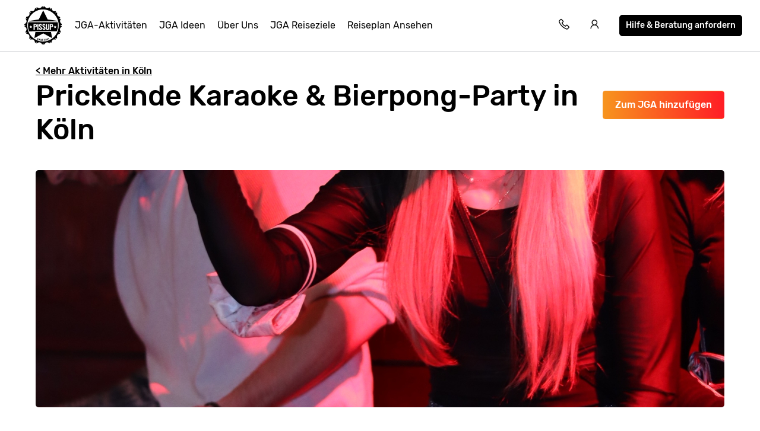

--- FILE ---
content_type: text/html; charset=UTF-8
request_url: https://www.pissup.de/junggesellenabschied-koeln/aktivitaten/prickelnde-karaoke-und-bierpong-party-koeln/
body_size: 14281
content:
<!doctype html>
<html lang="de">
    <head>
        <meta charset="utf-8">
        <meta http-equiv="X-UA-Compatible" content="IE=edge">
        <meta name="viewport" content="width=device-width, initial-scale=1, shrink-to-fit=no">
        <meta name="csrf-token" content="QgLswMwQRWPQgJCGlE9i2it1kYM0fT4Nf51iBoEp">
        
<title>Prickelnde Karaoke & Bierpong-Party Köln | Jetzt buchen!</title>
<meta name="description" content="Feiert an eurem JGA in Köln eure eigene Karaoke & Bierpong-Party. Wir reservieren euch einen privaten Raum, wo 4 Flaschen Prosecco für euch kalt stehen.">
<link rel="canonical" href="https://www.pissup.de/junggesellenabschied-koeln/aktivitaten/prickelnde-karaoke-und-bierpong-party-koeln/">
<meta property="og:url" content="https://www.pissup.de/junggesellenabschied-koeln/aktivitaten/prickelnde-karaoke-und-bierpong-party-koeln/">
        <link rel='alternate' href="https://www.pissup.com/cologne-stag-do/activities/sparkling-karaoke-beer-pong/" hreflang="x-default" >
        <link rel='alternate' href="https://www.pissup.com/cologne-stag-do/activities/sparkling-karaoke-beer-pong/" hreflang="en-GB" >
        <link rel='alternate' href="https://www.evg.fr/cologne/activites/karaoke-et-beerpong/" hreflang="fr-FR" >
        <link rel='alternate' href="https://www.pissup.de/junggesellenabschied-koeln/aktivitaten/prickelnde-karaoke-und-bierpong-party-koeln/" hreflang="de-DE" >
<meta property="og:site_name" content="Pissup JGA">
<meta property="og:title" content="Prickelnde Karaoke & Bierpong-Party Köln | Jetzt buchen!">
<meta property="og:description" content="Feiert an eurem JGA in Köln eure eigene Karaoke & Bierpong-Party. Wir reservieren euch einen privaten Raum, wo 4 Flaschen Prosecco für euch kalt stehen.">
<meta property="og:type" content="website">
<meta property="og:locale" content="de-DE">
<meta name="twitter:card" content="summary">

        <meta name="author" content="Custom Tours GmbH">
        

<script>(function(w,d,s,l,i){w[l]=w[l]||[];w[l].push({'gtm.start':new Date().getTime(),event:'gtm.js'});var f=d.getElementsByTagName(s)[0],j=d.createElement(s);j.async=true;j.src="https://sst.pissup.de/1kfsqcmwcx.js?"+i;f.parentNode.insertBefore(j,f);})(window,document,'script','dataLayer','bb42=aWQ9R1RNLVBXNTNSNlo%3D&page=1');</script>


        <meta name="msapplication-TileColor" content="#f7941e">
        <meta name="theme-color" content="#ffffff">
        <link rel="icon" type="image/png" href="/favicon-96x96.png" sizes="96x96" />
        <link rel="icon" type="image/svg+xml" href="/favicon.svg" />
        <link rel="shortcut icon" href="/favicon.ico" />
        <link rel="apple-touch-icon" sizes="180x180" href="/apple-touch-icon.png" />
        <meta name="apple-mobile-web-app-title" content="Pissup" />
        <link rel="manifest" href="/site.webmanifest" />
        
        <script type="text/javascript" src="//cdn-4.convertexperiments.com/v1/js/10007679-10007857.js?environment=production"></script>
        
        
        
        <link rel="preload" as="style" href="https://www.pissup.de/assets/assets/pissup-80c970f5.css" /><link rel="preload" as="style" href="https://www.pissup.de/assets/assets/app-be2c5ff1.css" /><link rel="stylesheet" href="https://www.pissup.de/assets/assets/pissup-80c970f5.css" data-navigate-track="reload" /><link rel="stylesheet" href="https://www.pissup.de/assets/assets/app-be2c5ff1.css" data-navigate-track="reload" />
        
<link rel="stylesheet" href="https://unpkg.com/swiper@8/swiper-bundle.min.css" />

    <!-- Livewire Styles --><style >[wire\:loading][wire\:loading], [wire\:loading\.delay][wire\:loading\.delay], [wire\:loading\.inline-block][wire\:loading\.inline-block], [wire\:loading\.inline][wire\:loading\.inline], [wire\:loading\.block][wire\:loading\.block], [wire\:loading\.flex][wire\:loading\.flex], [wire\:loading\.table][wire\:loading\.table], [wire\:loading\.grid][wire\:loading\.grid], [wire\:loading\.inline-flex][wire\:loading\.inline-flex] {display: none;}[wire\:loading\.delay\.none][wire\:loading\.delay\.none], [wire\:loading\.delay\.shortest][wire\:loading\.delay\.shortest], [wire\:loading\.delay\.shorter][wire\:loading\.delay\.shorter], [wire\:loading\.delay\.short][wire\:loading\.delay\.short], [wire\:loading\.delay\.default][wire\:loading\.delay\.default], [wire\:loading\.delay\.long][wire\:loading\.delay\.long], [wire\:loading\.delay\.longer][wire\:loading\.delay\.longer], [wire\:loading\.delay\.longest][wire\:loading\.delay\.longest] {display: none;}[wire\:offline][wire\:offline] {display: none;}[wire\:dirty]:not(textarea):not(input):not(select) {display: none;}:root {--livewire-progress-bar-color: #2299dd;}[x-cloak] {display: none !important;}[wire\:cloak] {display: none !important;}</style>
</head>
    <body class=" offset-page-desktop ">
        

        
<noscript><iframe src="https://sst.pissup.de/ns.html?id=GTM-PW53R6Z" height="0" width="0" style="display:none;visibility:hidden"></iframe></noscript>


        <div id="app">
            <header class="header-main hh ">
    <div class="toggle-menu link la la-bars hide-tablet hide-desktop"></div>
    
    <div class="logo-main link">
    <a title="Pissup JGA Reisen" href="/">
        <svg version="1.1" class="site-logo" xmlns="http://www.w3.org/2000/svg" xmlns:xlink="http://www.w3.org/1999/xlink" x="0px" y="0px"
             viewBox="0 0 131.9 133.6" style="enable-background:new 0 0 131.9 133.6;" xml:space="preserve">
                <g transform="translate(0)">
                    <path d="M124.1,66.5l6-1.8c0-1.1-0.1-2.2-0.2-3.2c-6.5-4.8-7.6-9.8-3.4-16.6c-0.1-0.2-0.2-0.5-0.3-0.6l-6,0.6l4.8-3.9
                        c-0.5-1.3-1.2-2.6-1.8-3.9c-7.5-1.7-10.2-5.7-8.9-13.3c-0.4-0.5-0.8-0.9-1.3-1.4l-5.2,2.8l2.9-5.2c-0.7-0.7-1.5-1.5-2.3-2.2
                        c-7.5,1.4-11.5-1.5-13.1-9.1c-0.7-0.4-1.4-0.7-2.1-1l-3.8,4.5L90,6.2c-0.8-0.4-1.7-0.6-2.5-1c-6.7,4.2-11.6,3.1-16.3-3.5
                        c-1.2-0.1-2.4-0.2-3.4-0.2l-1.5,5.2l-1.7-5.3c-0.6,0-1.3,0-1.9,0.1c-4.9,6.9-9.9,7.9-17,3.3c-0.8,0.3-1.6,0.6-2.4,0.9l0.5,5.7
                        l-3.5-4.5c-0.5,0.3-1.1,0.5-1.6,0.7c-1.5,8.6-6,11.6-14.4,9.6c-0.6,0.6-1.3,1.2-1.9,1.7l2.6,5L20,21.3l-0.9,0.9
                        c2,9.1-1.1,13.5-10.3,15C8.5,38.2,8,39.1,7.7,40l4.3,3.6L6.4,43c-0.1,0.2-0.1,0.3-0.2,0.5c5.6,8.1,4.3,13.7-4.1,19.1
                        c0,0.8-0.1,1.7-0.1,2.6l5.4,1.6l-5.4,1.7v0.7c8.7,5.5,9.7,11.3,3.8,19.7l0.8,2.2l5.7-0.7l-4.4,3.9c0,0.1,0.1,0.2,0.1,0.3
                        c10.2,1.4,13.3,6.2,10.7,16.3c0.5,0.5,0.9,1,1.4,1.5l5-2.9l-2.7,5.3c0.1,0.1,0.2,0.1,0.2,0.2c9.9-2.7,14.6,0.6,16,10.9
                        c0.5,0.2,1,0.5,1.4,0.6l3.7-4.8l-0.5,6.2L44,128c8.2-6.2,13.9-5,19.3,3.9H64l1.7-6l1.8,6c0.7,0,1.5-0.1,2.3-0.1
                        c5.3-8.5,10.9-9.8,18.8-4.1c0.3-0.1,0.5-0.2,0.7-0.3l-0.7-6.2l4,4.9c0.6-0.3,1.4-0.6,2-0.9c1.4-9.4,5.9-12.5,14.7-10.5l0.5-0.5
                        l-3-5.6l5.5,2.9c0.6-0.6,1.3-1.4,1.9-2c-1.9-8.7,1-13.1,9.5-14.7c0.1-0.2,0.2-0.4,0.3-0.6l-4.8-4l6.2,0.7c0.4-1,0.8-2.1,1.2-3.2
                        c-4.5-7.1-3.5-12.3,3.2-17.3c0-0.6,0.1-1.2,0.1-1.7L124.1,66.5z M65.8,121.4c-29.7,0-53.7-24.4-53.7-54.7s24-54.7,53.7-54.7
                        s53.7,24.4,53.7,54.7S95.4,121.4,65.8,121.4z"></path>
                    <path d="M114,52.8l1.4-1.5l-33.7-5.1L66.5,15.2L51.4,46.3l-33.7,5.1l1.4,1.5L114,52.8z"></path>
                    <path d="M39.9,89.1l-3.5,20.8l30.2-16.2l30.2,16.2L93.2,89L39.9,89.1z"></path>
                    <g transform="translate(9.572 37.34)">
                        <path d="M31,27.5c-0.5-0.2-0.9-0.4-1.4-0.4h-1.4v5.6h1.4c0.9,0,1.4-0.2,1.7-0.6c0.4-0.7,0.5-1.4,0.5-2.2
                            c0-0.5-0.1-1.1-0.2-1.6C31.5,28,31.3,27.7,31,27.5z"></path>
                        <path d="M105.8,18.3H6.3c-1,3.7-1.4,7.5-1.4,11.4c0,6.9,1.4,13.6,4,19.8l20.9-0.1l52.6-0.3l21-0.1
                            c2.6-6.1,3.9-12.7,3.9-19.4C107.3,25.4,106.8,18.3,105.8,18.3z M17.6,38.6l-3-1.7l-3,1.7l0.5-3.4l-2.4-2.4l3.3-0.5l1.5-3.1
                            l1.5,3.1l3.3,0.5L17,35.2L17.6,38.6z M34.1,34.4c-1.2,0.9-2.6,1.4-4.1,1.3h-1.9v8.7h-4V24.3h6.2c3.4,0,5.1,1.9,5.1,5.8
                            C35.7,31.7,35.2,33.4,34.1,34.4L34.1,34.4z M40.7,44.4h-4V24.3h4L40.7,44.4z M52.3,42.3c-0.4,0.8-1.1,1.4-1.8,1.7
                            c-0.8,0.5-1.8,0.7-2.7,0.6c-1.5,0.1-2.9-0.4-4.1-1.6c-1-1.3-1.5-3-1.4-4.7l3.4-0.6c-0.1,1,0.1,2,0.5,2.8c0.3,0.6,0.8,0.9,1.4,0.9
                            c0.4,0,0.7-0.1,1-0.5c0.2-0.3,0.3-0.8,0.4-1.2c0-0.7-0.2-1.4-0.5-2c-0.5-0.7-1-1.3-1.6-1.8l-2.1-1.8c-0.7-0.6-1.4-1.4-1.9-2.2
                            c-0.5-0.9-0.7-1.8-0.6-2.8c-0.1-1.4,0.4-2.9,1.4-3.8c1.1-1,2.6-1.4,4-1.3c1.4-0.2,2.8,0.4,3.7,1.6c0.8,1.2,1.2,2.6,1.2,4L49,30.2
                            c0-0.8-0.1-1.6-0.4-2.3c-0.2-0.6-0.5-0.7-1.2-0.7c-0.4,0-0.8,0.2-1.1,0.5c-0.2,0.3-0.4,0.8-0.4,1.2c0,0.6,0.2,1.2,0.5,1.7
                            c0.4,0.6,0.8,1.1,1.4,1.5l2,1.7c0.9,0.8,1.6,1.7,2.3,2.8c0.6,1,0.8,2.1,0.8,3.3C52.9,40.7,52.7,41.5,52.3,42.3L52.3,42.3z
                             M64,42.3c-0.4,0.8-1.1,1.4-1.8,1.7c-0.8,0.5-1.8,0.7-2.7,0.6c-1.5,0.1-2.9-0.5-4-1.6c-1-1.3-1.5-3-1.4-4.7l3.4-0.6
                            c-0.1,1,0.1,2,0.5,2.8c0.3,0.6,0.8,0.9,1.4,0.9c0.4,0,0.7-0.1,1-0.5c0.2-0.3,0.3-0.8,0.4-1.2c0-0.7-0.2-1.4-0.5-2
                            c-0.5-0.7-1-1.3-1.6-1.8l-2.1-1.8c-0.7-0.6-1.4-1.4-1.9-2.2c-0.5-0.9-0.7-1.8-0.6-2.8c-0.1-1.4,0.4-2.9,1.4-3.8
                            c1.1-1,2.6-1.4,4-1.3c1.4-0.2,2.8,0.4,3.7,1.6c0.8,1.2,1.2,2.6,1.2,4l-3.4,0.4c0-0.8-0.1-1.6-0.4-2.3c-0.2-0.6-0.5-0.7-1.2-0.7
                            c-0.4,0-0.8,0.2-1.1,0.5c-0.2,0.3-0.4,0.8-0.4,1.2c0,0.6,0.2,1.2,0.5,1.7c0.4,0.6,0.8,1.1,1.4,1.5l2,1.7c0.9,0.8,1.6,1.7,2.3,2.8
                            c0.5,1,0.8,2.1,0.7,3.3C64.7,40.7,64.4,41.6,64,42.3L64,42.3z M77.6,38.1c0,1.3-0.1,2.5-0.5,3.7c-0.4,0.9-1,1.7-1.8,2.2
                            c-2.2,1-4.7,1-6.9,0c-0.8-0.4-1.4-1.2-1.7-2.2c-0.3-1.2-0.5-2.4-0.5-3.7V24.3h4v14.3c0,0.8,0.1,1.6,0.4,2.3
                            c0.6,0.9,1.7,1.1,2.5,0.4c0.2-0.1,0.3-0.3,0.4-0.4c0.3-0.7,0.4-1.5,0.4-2.3V24.3h4L77.6,38.1L77.6,38.1z M89.3,34.4
                            c-1.2,0.9-2.6,1.4-4.1,1.3h-1.9v8.7h-4V24.3h6.2c3.4,0,5.1,1.9,5.1,5.8C91,31.7,90.4,33.3,89.3,34.4L89.3,34.4z M100.6,38.6
                            l-3-1.7l-3,1.7l0.5-3.4l-2.4-2.4l3.3-0.5l1.5-3.1l1.5,3.1l3.3,0.5l-2.4,2.4L100.6,38.6z"></path>
                        <path d="M86.3,27.5c-0.5-0.2-0.9-0.4-1.4-0.4h-1.4v5.6h1.4c0.9,0,1.4-0.2,1.7-0.6c0.4-0.7,0.5-1.4,0.5-2.2
                            c0-0.5-0.1-1.1-0.2-1.6C86.7,28,86.5,27.7,86.3,27.5z"></path>
                    </g>
                    <path d="M45.4,115.2c-0.2-0.3-0.3-0.5-0.5-0.8c-0.1-0.3,0-0.6,0.1-0.9l0.1-0.2c0-0.1,0-0.1,0.1-0.1c0,0,0,0,0,0h0.1
                        l0.9,0.4c0,0,0.1,0,0.1,0.1v0.1l-0.1,0.2c-0.1,0.2-0.1,0.4,0,0.6c0.1,0.2,0.3,0.3,0.5,0.4c0.2,0.1,0.4,0.1,0.5,0
                        c0.2-0.1,0.3-0.2,0.4-0.4c0.1-0.1,0.1-0.3,0-0.4c0-0.1-0.1-0.3-0.2-0.4c-0.2-0.2-0.3-0.4-0.5-0.6c-0.3-0.3-0.5-0.6-0.6-0.7
                        c-0.2-0.2-0.3-0.5-0.4-0.7c-0.1-0.3,0-0.6,0.1-0.9c0.1-0.5,0.5-0.8,0.9-0.9c0.5-0.2,1-0.1,1.4,0.1c0.3,0.2,0.6,0.3,0.9,0.6
                        c0.2,0.3,0.3,0.5,0.5,0.8c0.1,0.3,0,0.6-0.1,0.9l-0.1,0.2c0,0.1,0,0.1-0.1,0.1c0,0,0,0,0,0h-0.1l-0.9-0.4c0,0-0.1,0-0.1-0.1V112
                        l0.1-0.2c0.1-0.2,0.1-0.4,0-0.6c-0.1-0.2-0.3-0.3-0.5-0.4c-0.2-0.1-0.4-0.1-0.5,0c-0.2,0.1-0.3,0.2-0.4,0.4c-0.1,0.1-0.1,0.3,0,0.4
                        c0,0.1,0.1,0.3,0.2,0.4c0.1,0.1,0.3,0.4,0.5,0.6l0.2,0.2c0.2,0.2,0.4,0.5,0.5,0.7c0.1,0.2,0.2,0.4,0.3,0.6c0.1,0.2,0,0.5-0.1,0.7
                        c-0.2,0.5-0.5,0.8-0.9,1c-0.5,0.2-1,0.2-1.4-0.1C45.9,115.7,45.6,115.5,45.4,115.2z"></path>
                    <path d="M49.4,116.8L49.4,116.8l1.6-5.7c0-0.1,0-0.1,0.1-0.1c0,0,0,0,0,0h0.1l1,0.3c0,0,0.1,0,0.1,0.1v0.1l-1.6,5.6
                        c0,0.1,0,0.1-0.1,0.1c0,0,0,0,0,0h-0.1L49.4,116.8L49.4,116.8z"></path>
                    <path d="M52.1,117.6L52.1,117.6l1.2-5.8v-0.1h0.1l1,0.2c0,0,0.1,0,0.1,0.1c0,0,0,0,0,0l0.9,3.8l0,0l0.7-3.4v-0.1h0.1
                        l1,0.2h0.1v0.1l-1.3,5.8v0.1h-0.1l-1-0.2c-0.1,0-0.1,0-0.1-0.1l-0.9-3.8l0,0l-0.7,3.4v0.1h-0.1C53.1,117.9,52.1,117.6,52.1,117.6z"
                    ></path>
                    <path d="M58.6,118.7c-0.3-0.2-0.5-0.4-0.6-0.7c-0.1-0.3-0.2-0.7-0.1-1l0.3-2.4c0-0.3,0.1-0.7,0.4-0.9
                        c0.2-0.3,0.4-0.5,0.7-0.6c0.3-0.1,0.7-0.2,1.1-0.1c0.4,0,0.7,0.1,1,0.4c0.3,0.2,0.5,0.4,0.6,0.7c0.1,0.3,0.2,0.7,0.1,1l0,0v0.1
                        h-0.1l-1-0.1c-0.1,0-0.1,0-0.1-0.1v-0.1c0-0.3,0-0.5-0.2-0.6c-0.1-0.2-0.3-0.3-0.5-0.3c-0.3,0-0.5,0-0.5,0.2
                        c-0.1,0.2-0.3,0.3-0.3,0.6l-0.3,2.6c0,0.3,0,0.5,0.2,0.6c0.1,0.2,0.3,0.3,0.5,0.3c0.3,0,0.5,0,0.5-0.2c0.2-0.1,0.3-0.3,0.3-0.6
                        v-0.1c0-0.1,0-0.1,0.1-0.1l1,0.2c0.1,0,0.1,0,0.1,0.1v0.1c0,0.3-0.2,0.7-0.4,0.9c-0.2,0.3-0.4,0.5-0.7,0.6
                        c-0.3,0.1-0.7,0.2-1.1,0.1C59.2,119.2,58.9,119,58.6,118.7z"></path>
                    <path d="M66.8,114.3h-2.3v1.4H66v1h-1.5v1.4h2.3v1h-0.1l-3.4-0.1h-0.1v-0.1l0.1-5.9v-0.1h0.1l3.4,0.1h0.1v0.1
                        C66.9,113.1,66.8,114.3,66.8,114.3z"></path>
                    <path d="M70.4,119.2L70.4,119.2l-0.1-0.9v-0.1c0.6-0.9,1.1-1.7,1.4-2.3c0.4-0.6,0.5-1,0.5-1.4c0-0.2-0.1-0.3-0.2-0.5
                        c-0.1-0.1-0.3-0.2-0.5-0.1c-0.2,0-0.3,0.1-0.5,0.2c-0.1,0.1-0.1,0.3-0.1,0.5v0.4H71l-1,0.1h-0.1V115l-0.1-0.4
                        c0-0.5,0.1-0.9,0.5-1.2c0.3-0.4,0.8-0.6,1.3-0.6c0.3,0,0.7,0,1,0.1c0.3,0.1,0.5,0.3,0.7,0.6c0.2,0.3,0.3,0.5,0.4,0.8
                        c0,0.3,0,0.6-0.1,0.8c-0.1,0.3-0.2,0.6-0.4,0.9c-0.2,0.3-0.3,0.6-0.5,0.8c-0.2,0.3-0.4,0.6-0.5,0.9L72,118l0,0l2-0.3H74v0.1
                        l0.1,0.8v0.1H74L70.4,119.2L70.4,119.2z"></path>
                    <path d="M75.7,118c-0.4-0.3-0.7-0.7-0.8-1.2l-0.5-2.5c-0.1-0.5,0-1,0.2-1.5c0.3-0.4,0.8-0.7,1.3-0.8
                        c0.5-0.1,1-0.1,1.4,0.2c0.4,0.3,0.7,0.7,0.8,1.2l0.5,2.5c0.1,0.5,0,1-0.2,1.5c-0.3,0.4-0.8,0.7-1.3,0.8
                        C76.7,118.3,76.2,118.3,75.7,118z M77.4,116.9c0.1-0.2,0.1-0.4,0.1-0.6l-0.5-2.6c-0.1-0.2-0.2-0.3-0.3-0.5
                        c-0.2-0.1-0.4-0.1-0.5-0.1c-0.2,0-0.3,0.1-0.5,0.3c-0.1,0.2-0.1,0.4-0.1,0.6l0.5,2.6c0.1,0.2,0.2,0.3,0.3,0.5
                        c0.2,0.1,0.4,0.2,0.5,0.1C77.2,117.1,77.3,117.1,77.4,116.9L77.4,116.9z"></path>
                    <path d="M80.7,116.9c-0.4-0.2-0.8-0.7-0.9-1.2l-0.7-2.4c-0.2-0.5-0.2-1,0.1-1.5c0.3-0.5,0.7-0.8,1.2-0.9
                        c0.5-0.2,1-0.2,1.4,0.1c0.4,0.2,0.8,0.7,0.9,1.2l0.7,2.4c0.2,0.5,0.2,1-0.1,1.5c-0.3,0.5-0.7,0.8-1.2,0.9
                        C81.7,117.1,81.2,117.1,80.7,116.9z M82.2,115.6c0.1-0.2,0.1-0.4,0-0.6l-0.7-2.6c-0.1-0.2-0.2-0.4-0.4-0.5
                        c-0.2-0.1-0.4-0.1-0.5-0.1c-0.2,0.1-0.4,0.2-0.4,0.4s-0.1,0.4,0,0.6l0.8,2.6c0.1,0.2,0.2,0.4,0.4,0.5c0.2,0.1,0.4,0.1,0.5,0.1
                        C82,115.9,82.1,115.8,82.2,115.6L82.2,115.6z"></path>
                    <path d="M83.6,109.8l1-0.4h0.1l0.1,0.1l2.1,5.5v0.1l-0.1,0.1l-0.9,0.4h-0.1l-0.1-0.1l-1.7-4.5l0,0l-0.6,0.4l0,0
                        c-0.1,0-0.1,0-0.1-0.1l-0.3-0.7v-0.2L83.6,109.8C83.5,109.9,83.6,109.9,83.6,109.8z"></path>
                </g>
            </svg>
    </a>
</div>


    <nav class="navigation-main mobile-slideout from-left">
        <div class="close-icon link la la-times hide-tablet hide-desktop"></div>
        <ul class="unstyled-list">

            
            <li class="basket-link hidden hide-desktop hide-tablet">
                <a class="text-link" href="/build/">Dein JGA Paket</a>
            </li>

            
            <li>
                <a class="text-link" href="/jga-aktivitaten/">JGA-Aktivitäten</a>
            </li>
            
            <li>
                <a class="text-link" href="/junggesellenabschied-ideen/">JGA Ideen</a>
            </li>
            
            <li>
                <a class="text-link" href="/uber-uns/">Über Uns</a>
            </li>
            
            <li>
                <a class="text-link" href="/junggesellenabschied-reise/">JGA Reiseziele</a>
            </li>
            

            <li class="hide-desktop hide-tablet login-mobile-button hidden">
                <a class="text-link" href="/my/">Sehe deinen Trip online</a>
            </li>
            
        </ul>
        <div class="itinerary-link hide-tablet hide-desktop">
            <a class="button button-light" href="#" onclick="openModal('quick-enquiry');" data-attribute="quick_quote">
                <div class="icon la la-comment"></div>
                <div class="count">Hilfe & Beratung anfordern</div>
            </a>
        </div>
        <div class="call-link hide-tablet hide-desktop">
            <div class="label">Rufe uns an unter</div>
            <a class="link" href="tel:+4932221850015">+49 322 218 50015</a>
        </div>

    </nav>

    <div class="secondary-links">

        
        <div class="basket-link hidden">

            <a href="/build/" title="Dein JGA Paket"
               class="mobile-link hide-tablet hide-desktop"></a>

            <a class="link" title="Dein JGA Paket" href="/build/">
                <span class="icon la la-shopping-cart"></span>
            </a>
        </div>
        

        <div class="contact-telephone">
            <a href="tel:+4932221850015"
               class="telephone-number">
                <span class="icon la la-phone"></span>
            </a>
        </div>

        
        <div class="hide-mobile">
            <a class="login-button" href="/my/" title="Log in"
               data-text="Sehe deinen Trip online">
                <span class="icon la la-user"></span>
            </a>
        </div>
        

        <div class="hide-mobile">
            <a class="button button-dark button-small quick-enquiry-menu-button" href="#"
               onclick="openModal('quick-enquiry');" data-layer-add="true" data-attribute="quick_quote">Hilfe & Beratung anfordern</a>
        </div>
        
    </div>
</header>

            <script>
window.dataLayer = window.dataLayer || [];
window.dataLayer.push({ ecommerce: null });
window.dataLayer.push({"event":"view_item","ecommerce":{"items":[{"item_id":"event_5537","item_name":"Sparkling Karaoke & Beer Pong","item_category":"Cologne","item_category2":"Hen","item_category4":"Night Life","item_gallery_count":1,"item_includes_count":6}]}});
</script>


<main class="activity" style="background-color: white;">
    <div class="container">
        <div class="hide-mobile margin-top">
            <a href="/junggesellenabschied-koeln/" class="text-link alt bold margin-top hide-mobile">&lt; Mehr Aktivitäten in Köln</a>
        </div>
        <div class="pull-right">
            
            <button id="hero-5537"
                    class="button button-gradient hide-mobile hero-add-activity add-activity margin-top"
                    data-activity-id="5537"
                    data-destination-id="CGN"
                    data-add-label="Hinzufügen Prickelnde Karaoke & Bierpong-Party">
                Zum JGA hinzufügen
            </button>
            <a class="button button-gradient hide-mobile view-itinerary hidden margin-top" href="/build/">
                JGA-Paket anzeigen
            </a>
            
        </div>

        <div class="swiper hide-desktop hide-tablet" style="margin-bottom: 20px;">
    <div class="swiper-wrapper">
        
        
        <div class="swiper-slide">
            <img loading="lazy"
                 src="/img/asset/YWN0aXZpdHlfYXNzZXRzL2FjdGl2aXRpZXMvdW5jYXRlZ29yaXplZC9pbWctOTQ5Mi5KUEc/img-9492.JPG?w=414&h=280&s=d3d8fcca95468f41b422290d726ea085"
                 srcset="/img/asset/YWN0aXZpdHlfYXNzZXRzL2FjdGl2aXRpZXMvdW5jYXRlZ29yaXplZC9pbWctOTQ5Mi5KUEc/img-9492.JPG?w=828&h=560&s=f315da7afd38e816af314445167fc20b 2x"
                 alt="Köln Prickelnde Karaoke & Bierpong-Party image 1"
                 class="swiper-lazy" />
            
        </div>
        
        
    </div>
    
</div>










        <h1 class="font-size-1 title bold activity-title">
            
                Prickelnde Karaoke & Bierpong-Party in Köln
            
        </h1>

        
        

        
        <div class="gallery-grid hide-mobile" style="height:400px;">
    
    
        
            
            
            <a href="#" class="grid-item1 full-size-item">
                <img src="/img/asset/YWN0aXZpdHlfYXNzZXRzL2FjdGl2aXRpZXMvdW5jYXRlZ29yaXplZC9pbWctOTQ5Mi5KUEc/img-9492.JPG?w=1420&h=400&fit=crop&s=8bb47e50792e3d605d0950bce76555a1" loading="lazy"
                     alt="Köln Prickelnde Karaoke & Bierpong-Party image 1"/>
            </a>
            
        

        

        


        
    
        
        
    
</div>

    </div>

    <section class="activity-grid" style="padding-bottom:0px;">
        <div class="container">
            <div class="grid-2">
                <div class="col">
                    <div class="container">
                        <div class="activity-summary">
                            <div class="price-wrapper">
                                <div class="price hidden" data-price-value="2">
                                    <div class="price-label bold">Preis ab</div>
                                    <div class="price-value bold pull-right">
                                        €
                                        <span class="activity-price"></span>
                                        <span class="font-size-6"> p.P.</span>
                                    </div>
                                </div>
                                <div class="price-details">
                                    <div class="button-white-bg">
                                        
                                        <button id="summary-5537"
                                                class="button button-gradient summary-add-activity add-activity fix-mobile button button-round"
                                                data-activity-id="5537"
                                                data-destination-id="CGN"
                                                data-add-label="Hinzufügen Prickelnde Karaoke & Bierpong-Party">
                                            Hinzufügen & Preise anzeigen
                                        </button>
                                        <a class="button button-gradient view-itinerary fix-mobile button-round hidden"
                                           href="/build/">
                                            JGA-Paket anzeigen
                                        </a>
                                        
                                    </div>
                                    <div class="view-more-link">
                                        <a href="/junggesellenabschied-koeln/"
                                           class="text-link alt bold hide-mobile hide-desktop">
                                            Mehr Aktivitäten in Köln
                                        </a>
                                    </div>
                                </div>
                            </div>

                            <div class="summary">
                                <span class="title font-size-3 bold">Was ist inklusive?</span>
                                <ul class="unstyled-list check-list font-size-6">
                                    
                                    <li>2  Std. Privater Raum
</li>
                                    
                                    <li>  Karaokemöglichkeit
</li>
                                    
                                    <li>  Bier Pong
</li>
                                    
                                    <li>4  Flaschen Prosecco
</li>
                                    
                                    <li>  0,7-Liter-Flasche Berliner Luft
</li>
                                    
                                    <li>2  Flaschen Weißwein
</li>
                                    
                                </ul>

                                
                            </div>

                            <div class="view-more-link">
                                <a href="/junggesellenabschied-koeln/" class="text-link alt bold hide-tablet">
                                    Mehr Aktivitäten in Köln
                                </a>
                            </div>
                        </div>
                    </div>
                </div>
                <div class="col col-medium">
                    <section class="accordion">

                        <div class="container">
                            <div class="accordion-contents">
                                <div class="accordion-content active" data-target="1">
                                    <section id="overview" class="blurb">
                                        <p>Feiert euren Junggesellenabschied in Köln mit einer privaten Karaoke &amp; Bierpong-Party. Wir reservieren euch dafür einen privaten Raum, wo ihr es 2 Stunden lang richtig krachen lassen könnt. 4 Flaschen Prosecco, 1 Flasche Berliner Luft und 2 Flaschen Weißwein stehen bereits für euch kalt.</p>
<h2>Wie läuft die prickelnde Karaoke &amp; Bierpong-Party ab?</h2>
<p>Eure Party findet in einem geheimen Raum in einer Kölner Bar statt. Dort findet ihr einen Bierpong-Tisch, eine Karaoke-Anlage, Darts, ein Shotpong-Spiel (ohne Getränke) und jede Menge mehr Entertainment. Dazu sind 4 Flaschen Prosecco, eine Flasche Berliner Luft und 2 Flaschen Weißwein für euch inklusive. Ihr könnt euch aber auch Bier oder Pizza vorbestellen.</p>
<h2>Anfahrt zur Karaoke &amp; Bierpong Location</h2>
<p>Die Bar befindet sich direkt auf den Kölner Ringen und ist ganz einfach mit den öffentlichen Verkehrsmitteln zu erreichen.</p>
<h3>Was ihr sonst noch wissen müsst</h3>
<p>Wie viele Leute ihr seid, spielt bei der Karaoke &amp; Bierpong-Party keine Rolle. Der geheime Raum ist insgesamt 2 Stunden für euch reserviert.</p>
<p>Wollt ihr anschließend noch weiter feiern und das Kölner Nachtleben unsicher machen? Dann organisieren wir euch einen <a href="https://www.pissup.de/junggesellenabschied-koeln/aktivitaten/pubbesuch-flatratetrinken-koeln/">Pubbesuch mit Getränke-Flatrate</a> oder den <a href="https://www.pissup.de/junggesellenabschied-koeln/aktivitaten/nachtclub-eintritt-und-bier-koeln/">Eintritt zu einem angesagten Nachtclub</a>.</p>

                                    </section>
                                </div>
                            </div>
                        </div>
                    </section>
                </div>
            </div>
        </div>
    </section>

    
    <section id="upgrades" class="background-accent">
    <h2 class="title bold font-size-2" style="padding-top:32px; text-align:center;">
        Weitere Optionen
    </h2>
    <div class="container">
        <div class="list-horizontal-teasers upgrade-teasers ">
            <div class="container background-accent">
                
                    

<div class="upgradeBox">
    <div class="imageBox">
        <img src="/img/asset/YWN0aXZpdHlfYXNzZXRzL2FjdGl2aXRpZXMva2FyYW9rZS9tYWxlLXN0cmlwcGVyLTQucG5n/male-stripper-4.png?w=473&s=a11e75a53058d36ffd3cab0a055b2b20"
             alt="Prickelnde Karaoke & Bierpong-Party mit Stripshow"
             loading="lazy">
    </div>
    <div class="infoBox">
        <div class="mainInfoBox">
            <h3 class="teaser-title font-size-5 bold">
                Prickelnde Karaoke & Bierpong-Party mit Stripshow
            </h3>
            <ul class="unstyled-list check-list font-size-8">
                
                <li>2  Std. Privater Raum
</li>
                
                <li>  Karaokemöglichkeit
</li>
                
                <li>  Bier Pong
</li>
                
                <li>4  Flaschen Prosecco
</li>
                
                <li>  0,7-Liter-Flasche Berliner Luft
</li>
                
                <li>2  Flaschen Weißwein
</li>
                
                <li>  Stripshow
</li>
                
            </ul>
            <div class="hide-desktop hide-tablet margin-top">
                
                <button
                        id="mobile-summary-5542"
                        class="button button-dark button-xs summary-add-activity add-activity"
                        data-activity-id="5542"
                        data-destination-id="CGN"
                        data-add-label="Hinzufügen Prickelnde Karaoke & Bierpong-Party mit Stripshow">
                    Wählen
                </button>
                
            </div>
        </div>
        <div class="button-col hide-mobile">
            
            <button
                id="summary-5542"
                class="button button-dark summary-add-activity add-activity"
                data-activity-id="5542"
                data-destination-id="CGN"
                data-add-label="Hinzufügen Prickelnde Karaoke & Bierpong-Party mit Stripshow">
                Wählen
            </button>
            
        </div>
    </div>
</div>

                
            </div>
        </div>
    </div>
</section>

    

    
    


    
    

    
    <!-- DEBUG: Template is loading, Entry ID: 9b2ab438-87ba-4e0b-a65e-5df4c4888b08 -->
    
    
    <section class="list-teasers">
        <div class="container margin-bottom">
            <h2 class="title font-size-2 bold" style="padding-top:32px; text-align:center;">
                Das könnte Euch auch gefallen
            </h2>
            <ul class="teasers">
                
                <li class="teaser-wrap half-mobile activity-teaser "
    >
    <div class="teaser activity-teaser"
         data-description="Füllt euer Munitionsdepot mit 200 Gummibällen und schießt eure Gegner ab. Beim Indoor Reball in Köln kommt es auf Strategie und Treffsicherheit an."
         data-rating="4.8"
         data-reviews="4"
         data-tags="daytime featured action-adrenaline"
    >
    <a href="/junggesellenabschied-koeln/aktivitaten/reball-in-der-halle-200-baelle/">
        <div class="teaser-image">
            
            <div id="210"
                 data-activity-id="210"
                 data-destination-id="CGN"
                 data-add-label="Hinzufügen Indoor Reball (200 Bälle)"
                 class="button button-dark button-small add-activity">
                    <span class="remove-button hidden">
                        Reiseplan ansehen > <span class="la la-angle-right"></span>
                    </span>
                    <span class="hide-mobile add-button">
                        + Adden
                    </span>
                    <span class="hide-tablet hide-desktop add-button">
                        + Adden
                    </span>
            </div>
            
            <img srcset="
                    /img/asset/YWN0aXZpdHlfYXNzZXRzL2FjdGl2aXRpZXMvdW5jYXRlZ29yaXplZC9wYWludGJhbGwyLmpwZw/paintball2.jpg?p=activity-card-desktop&s=f046c2c96b84cbc9b67da47c0ddabf47 1200w,
                    /img/asset/YWN0aXZpdHlfYXNzZXRzL2FjdGl2aXRpZXMvdW5jYXRlZ29yaXplZC9wYWludGJhbGwyLmpwZw/paintball2.jpg?p=activity-card-mobile&s=51b7175132f7412c83b5d5cddf2ff1a4 768w"
                 src="/img/asset/YWN0aXZpdHlfYXNzZXRzL2FjdGl2aXRpZXMvdW5jYXRlZ29yaXplZC9wYWludGJhbGwyLmpwZw/paintball2.jpg?p=activity-card-mobile&s=51b7175132f7412c83b5d5cddf2ff1a4"
                 loading="lazy"
                 alt="Indoor Reball (200 Bälle) Köln">
        </div>
        <div class="teaser-content">
            <h3 class="teaser-title font-size-6 bold">
                Indoor Reball (200 Bälle)
            </h3>
        </div>
    </a>
    </div>
</li>

                
                <li class="teaser-wrap half-mobile activity-teaser "
    >
    <div class="teaser activity-teaser"
         data-description="Spielt eine Runde Bier-Pong in Köln und macht euren JGA mit diesem feuchtfröhlichen Tischspiel zu einem Riesenerfolg. Jetzt auf pissup.de!"
         data-rating="4.8"
         data-reviews="6"
         data-tags="featured night-life daytime beer-pong-drinks"
    >
    <a href="/junggesellenabschied-koeln/aktivitaten/bierpong-koeln/">
        <div class="teaser-image">
            
            <div id="3713"
                 data-activity-id="3713"
                 data-destination-id="CGN"
                 data-add-label="Hinzufügen Bier-Pong"
                 class="button button-dark button-small add-activity">
                    <span class="remove-button hidden">
                        Reiseplan ansehen > <span class="la la-angle-right"></span>
                    </span>
                    <span class="hide-mobile add-button">
                        + Adden
                    </span>
                    <span class="hide-tablet hide-desktop add-button">
                        + Adden
                    </span>
            </div>
            
            <img srcset="
                    /img/asset/YWN0aXZpdHlfYXNzZXRzL2FjdGl2aXRpZXMvc3RyaXAtZGlubmVyL2ltZy0yMDIyMTExNi0yMDM2NTYuanBn/img-20221116-203656.jpg?p=activity-card-desktop&s=3b1e871de345ff538e785c2829cd81ce 1200w,
                    /img/asset/YWN0aXZpdHlfYXNzZXRzL2FjdGl2aXRpZXMvc3RyaXAtZGlubmVyL2ltZy0yMDIyMTExNi0yMDM2NTYuanBn/img-20221116-203656.jpg?p=activity-card-mobile&s=6e665c2b87bf85bdc9bc5629e248ffaa 768w"
                 src="/img/asset/YWN0aXZpdHlfYXNzZXRzL2FjdGl2aXRpZXMvc3RyaXAtZGlubmVyL2ltZy0yMDIyMTExNi0yMDM2NTYuanBn/img-20221116-203656.jpg?p=activity-card-mobile&s=6e665c2b87bf85bdc9bc5629e248ffaa"
                 loading="lazy"
                 alt="Bier-Pong Köln">
        </div>
        <div class="teaser-content">
            <h3 class="teaser-title font-size-6 bold">
                Bier-Pong
            </h3>
        </div>
    </a>
    </div>
</li>

                
                <li class="teaser-wrap half-mobile activity-teaser "
    >
    <div class="teaser activity-teaser"
         data-description="Steak & Strip Köln – die perfekte Kombo für euren JGA: 1 Reservierung im Restaurant, 1 Steak-Dinner, 2 Kölsch pro Person und 1 Stripshow. Jetzt auf pissup.de!"
         data-rating="4.7"
         data-reviews="29"
         data-tags="featured steak-tits landing-page"
    >
    <a href="/junggesellenabschied-koeln/aktivitaten/steak-strip-koeln/">
        <div class="teaser-image">
            
            <div id="3049"
                 data-activity-id="3049"
                 data-destination-id="CGN"
                 data-add-label="Hinzufügen Steak & Strip"
                 class="button button-dark button-small add-activity">
                    <span class="remove-button hidden">
                        Reiseplan ansehen > <span class="la la-angle-right"></span>
                    </span>
                    <span class="hide-mobile add-button">
                        + Adden
                    </span>
                    <span class="hide-tablet hide-desktop add-button">
                        + Adden
                    </span>
            </div>
            
            <img srcset="
                    /img/asset/YWN0aXZpdHlfYXNzZXRzL2FjdGl2aXRpZXMvc3RyaXAtZGlubmVyL3NleHktc3RlYWsuanBn/sexy-steak.jpg?p=activity-card-desktop&s=574c5f0bad39012c23dbe137faed1e69 1200w,
                    /img/asset/YWN0aXZpdHlfYXNzZXRzL2FjdGl2aXRpZXMvc3RyaXAtZGlubmVyL3NleHktc3RlYWsuanBn/sexy-steak.jpg?p=activity-card-mobile&s=6b5e77ca1bff2feb5e6bdfacb6ae1a80 768w"
                 src="/img/asset/YWN0aXZpdHlfYXNzZXRzL2FjdGl2aXRpZXMvc3RyaXAtZGlubmVyL3NleHktc3RlYWsuanBn/sexy-steak.jpg?p=activity-card-mobile&s=6b5e77ca1bff2feb5e6bdfacb6ae1a80"
                 loading="lazy"
                 alt="Steak & Strip Köln">
        </div>
        <div class="teaser-content">
            <h3 class="teaser-title font-size-6 bold">
                Steak & Strip
            </h3>
        </div>
    </a>
    </div>
</li>

                
                <li class="teaser-wrap half-mobile activity-teaser "
    >
    <div class="teaser activity-teaser"
         data-description="Das Bierbike ist der ultimative Spaß für euren Junggesellenabschied Köln: 2 Stunden mit 10 Liter Bier inklusive. Jetzt auf pissup.de Angebot sichern!"
         data-rating="4.7"
         data-reviews="27"
         data-tags="driving-racing"
    >
    <a href="/junggesellenabschied-koeln/aktivitaten/bier-bike-koeln/">
        <div class="teaser-image">
            
            <div id="201"
                 data-activity-id="201"
                 data-destination-id="CGN"
                 data-add-label="Hinzufügen Bierbike"
                 class="button button-dark button-small add-activity">
                    <span class="remove-button hidden">
                        Reiseplan ansehen > <span class="la la-angle-right"></span>
                    </span>
                    <span class="hide-mobile add-button">
                        + Adden
                    </span>
                    <span class="hide-tablet hide-desktop add-button">
                        + Adden
                    </span>
            </div>
            
            <img srcset="
                    /img/asset/YWN0aXZpdHlfYXNzZXRzL2FjdGl2aXRpZXMvYmVlci1iaWtlL2JpZXJiaWtlNC5qcGc/bierbike4.jpg?p=activity-card-desktop&s=88ac23374b8088662ff5af8e8170cabc 1200w,
                    /img/asset/YWN0aXZpdHlfYXNzZXRzL2FjdGl2aXRpZXMvYmVlci1iaWtlL2JpZXJiaWtlNC5qcGc/bierbike4.jpg?p=activity-card-mobile&s=571b0983e13e9d140348d3eabda39216 768w"
                 src="/img/asset/YWN0aXZpdHlfYXNzZXRzL2FjdGl2aXRpZXMvYmVlci1iaWtlL2JpZXJiaWtlNC5qcGc/bierbike4.jpg?p=activity-card-mobile&s=571b0983e13e9d140348d3eabda39216"
                 loading="lazy"
                 alt="Bierbike Köln">
        </div>
        <div class="teaser-content">
            <h3 class="teaser-title font-size-6 bold">
                Bierbike
            </h3>
        </div>
    </a>
    </div>
</li>

                
            </ul>
        </div>
    </section>
    
    

    
<section id="gallery" style="margin-bottom:32px;" class="">
    <h2 class="title bold font-size-2" style="padding-top:32px; text-align:center;">Gallery</h2>
    <div class="container">
        <div class="gallery remove-mobile-margin" id="lightgallery">
            
            <a class="gallery-image" href="/img/asset/YWN0aXZpdHlfYXNzZXRzL2FjdGl2aXRpZXMvdW5jYXRlZ29yaXplZC9pbWctOTQ5Mi5KUEc/img-9492.JPG?w=1920&s=738b4399c68eeed841ba21e01845887b"
               data-responsive="/img/asset/YWN0aXZpdHlfYXNzZXRzL2FjdGl2aXRpZXMvdW5jYXRlZ29yaXplZC9pbWctOTQ5Mi5KUEc/img-9492.JPG?w=768&s=e11bc2780c38484a396767efd102bdde 768, /img/asset/YWN0aXZpdHlfYXNzZXRzL2FjdGl2aXRpZXMvdW5jYXRlZ29yaXplZC9pbWctOTQ5Mi5KUEc/img-9492.JPG?w=992&s=3cba89b3ccedc074c97682ccff510616 992, /img/asset/YWN0aXZpdHlfYXNzZXRzL2FjdGl2aXRpZXMvdW5jYXRlZ29yaXplZC9pbWctOTQ5Mi5KUEc/img-9492.JPG?w=1200&s=055622051434c08a2f6ee489230b56ad 1200"
               data-sub-html="<p>img-9492.JPG image 1</p>">
                <img loading="lazy" src="/img/asset/YWN0aXZpdHlfYXNzZXRzL2FjdGl2aXRpZXMvdW5jYXRlZ29yaXplZC9pbWctOTQ5Mi5KUEc/img-9492.JPG?w=400&h=400&s=32e2028d657988e222c22b1152d8f724"
                     alt="img-9492.JPG image 1">
            </a>
            
            
        </div>
        <p>
            <span class="bold">Disclaimer</span>:
            Bilder dienen nur als Beispiel oder zur Illustration
        </p>

    </div>
</section>



    <section class="cta alt background-dark">
    <div class="container">
        <h2 class="cta-title font-size-2 bold">
            
                Du brauchst Hilfe?
            
        </h2>
        
        <p class="font-size-6">
            Ruf uns an unter
            <a class="bold" href="tel:+4932221850015">
                +49 322 218 50015
            </a>
            oder
        </p>
        
        <span>&nbsp;&nbsp;&nbsp;&nbsp;&nbsp;&nbsp;</span>
        
            <a href="Javascript:void(0);" onclick="openModal('quick-enquiry');" data-attribute="quick_quote" class="button button-gradient">Schick uns eine Nachricht</a>
        
    </div>
</section>

</main>
<div class="modal panel-light slim fade" data-modal="quick-enquiry">
    <div class="close-modal close-modal-icon la la-times"></div>
    <div class="modal-content">
        <div wire:snapshot="{&quot;data&quot;:{&quot;enquiry&quot;:null,&quot;enquiryData&quot;:[{&quot;enquiry_type&quot;:&quot;quick-enquiry&quot;},{&quot;s&quot;:&quot;arr&quot;}],&quot;destination&quot;:&quot;cgn&quot;,&quot;url&quot;:&quot;https:\/\/www.pissup.de\/junggesellenabschied-koeln\/aktivitaten\/prickelnde-karaoke-und-bierpong-party-koeln&quot;,&quot;step&quot;:&quot;quick-enquiry.how-can-we-help&quot;,&quot;approveTerms&quot;:false,&quot;telMarket&quot;:&quot;gb&quot;,&quot;isUserLoggedIn&quot;:false,&quot;confirmationCode&quot;:&quot;&quot;,&quot;confirmationError&quot;:&quot;&quot;,&quot;resendMessage&quot;:&quot;&quot;,&quot;awaitingEmailConfirmation&quot;:false,&quot;storedVerificationCode&quot;:null,&quot;customerId&quot;:null},&quot;memo&quot;:{&quot;id&quot;:&quot;uZuvTG3teLMxU5NYLpVb&quot;,&quot;name&quot;:&quot;quick-enquiry-modal-content&quot;,&quot;path&quot;:&quot;junggesellenabschied-koeln\/aktivitaten\/prickelnde-karaoke-und-bierpong-party-koeln&quot;,&quot;method&quot;:&quot;GET&quot;,&quot;children&quot;:[],&quot;scripts&quot;:[],&quot;assets&quot;:[],&quot;lazyLoaded&quot;:false,&quot;lazyIsolated&quot;:true,&quot;errors&quot;:[],&quot;locale&quot;:&quot;de&quot;},&quot;checksum&quot;:&quot;e1616b62b488ab6a361a36259da457bbd76ce2087cbadef989329c1fcc4cdbd7&quot;}" wire:effects="{&quot;listeners&quot;:[&quot;updatePhone&quot;,&quot;dateRangeSelected&quot;,&quot;clear-resend-message&quot;]}" wire:id="uZuvTG3teLMxU5NYLpVb" x-intersect="$wire.__lazyLoad(&#039;[base64]&#039;)"></div>
    </div>
</div>
<div class="bg-cover" data-modal="quick-enquiry"></div>

<footer class="footer-main background-accent">
    <div class="container">
        
        <div class="footer-row footer-row-1">
            <div class="footer-links collapse-this">
                <span class="collapsable-title title font-size-4 bold">
                    Nützliche Links
                </span>
                <div class="collapsable-content">
                    <ul class="unstyled-list">
                        
                        <li>
                            <a class="text-link" href="/uber-uns/agb/">AGB</a>
                        </li>
                        
                        <li>
                            <a class="text-link" href="/uber-uns/datenschutz/">Datenschutz</a>
                        </li>
                        
                        <li>
                            <a class="text-link" href="/uber-uns/copyright/">Copyright</a>
                        </li>
                        
                        <li>
                            <a class="text-link" href="/uber-uns/impressum/">Impressum</a>
                        </li>
                        
                        <li>
                            <a class="text-link" href="/blog/">Blog</a>
                        </li>
                        
                        <li>
                            <a class="text-link" href="/uber-uns/presse/">Presse</a>
                        </li>
                        
                        <li>
                            <a class="text-link" href="/partner-werden/">Partner werden</a>
                        </li>
                        
                        <li>
                            <a class="text-link" href="/jga-maenner/">JGA Männer</a>
                        </li>
                        
                        <li>
                            <a class="text-link" href="/mannschaftsfahrt-ideen/">Mannschaftsfahrt Ideen</a>
                        </li>
                        
                        <li>
                            <a class="text-link" href="/maennertouren/">Männerwochenende</a>
                        </li>
                        
                        <li>
                            <a class="text-link" href="/junggesellenabschied-wochenendtrip/">Junggesellenabschied Wochenendtrip</a>
                        </li>
                        
                        <li>
                            <a class="text-link" href="/jga-in-baden-wuerttemberg/">JGA in Baden-Württemberg</a>
                        </li>
                        
                        <li>
                            <a class="text-link" href="/jga-in-bayern/">JGA in Bayern</a>
                        </li>
                        
                        <li>
                            <a class="text-link" href="/jga-in-belgien/">JGA Belgien</a>
                        </li>
                        
                        <li>
                            <a class="text-link" href="/jga-in-deutschland/">JGA Deutschland</a>
                        </li>
                        
                        <li>
                            <a class="text-link" href="/jga-in-niederlande/">JGA in den Niederlanden</a>
                        </li>
                        
                        <li>
                            <a class="text-link" href="/jga-in-nrw/">JGA in NRW</a>
                        </li>
                        
                        <li>
                            <a class="text-link" href="/jga-spanien/">JGA in Spanien</a>
                        </li>
                        
                        <li>
                            <a class="text-link" href="/jga-in-tschechien/">JGA Tschechien </a>
                        </li>
                        
                        <li>
                            <a class="text-link" href="/jga-ungarn/">JGA in Ungarn</a>
                        </li>
                        
                        <li>
                            <a class="text-link" href="/jga-unterkunft/">JGA Unterkunft</a>
                        </li>
                        
                        <li>
                            <a class="text-link" href="/jga-in-oesterreich/">JGA Österreich</a>
                        </li>
                        
                        <li>
                            <a class="text-link" href="/maedels-wochenende/">Mädels-Wochenende</a>
                        </li>
                        
                        <li>
                            <a class="text-link" href="/junggesellinnenabschied-ideen/">Junggesellinnenabschied Ideen für Frauen</a>
                        </li>
                        
                        <li>
                            <a class="text-link" href="/partyurlaub-die-15-besten-reiseziele/">Partyurlaub - Die 15 besten Reiseziele </a>
                        </li>
                        
                        <li>
                            <a class="text-link" href="/trauzeuge/">Trauzeugen Guide</a>
                        </li>
                        
                    </ul>
                </div>
            </div>
            <div class="footer-destinations collapse-this">
                <span class="collapsable-title title font-size-4 bold">
                    Beliebte JGA Reiseziele
                </span>
                <div class="collapsable-content">
                    <ul class="unstyled-list">
                        
                        <li>
                            <a class="text-link" href="/junggesellenabschied-prag/">
                                Prag
                            </a>
                        </li>
                        
                        <li>
                            <a class="text-link" href="/junggesellenabschied-amsterdam/">
                                Amsterdam
                            </a>
                        </li>
                        
                        <li>
                            <a class="text-link" href="/junggesellenabschied-budapest/">
                                Budapest
                            </a>
                        </li>
                        
                        <li>
                            <a class="text-link" href="/junggesellenabschied-bukarest/">
                                Bukarest
                            </a>
                        </li>
                        
                        <li>
                            <a class="text-link" href="/junggesellenabschied-hamburg/">
                                Hamburg
                            </a>
                        </li>
                        
                        <li>
                            <a class="text-link" href="/junggesellenabschied-koeln/">
                                Köln
                            </a>
                        </li>
                        
                        <li>
                            <a class="text-link" href="/junggesellenabschied-duesseldorf/">
                                Düsseldorf
                            </a>
                        </li>
                        
                        <li>
                            <a class="text-link" href="/junggesellenabschied-allgaeu/">
                                Allgäu
                            </a>
                        </li>
                        
                        <li>
                            <a class="text-link" href="/junggesellenabschied-muenchen/">
                                München
                            </a>
                        </li>
                        
                        <li>
                            <a class="text-link" href="/junggesellenabschied-salzburg/">
                                Salzburg
                            </a>
                        </li>
                        
                        <li>
                            <a class="text-link" href="/junggesellenabschied-wien/">
                                Wien
                            </a>
                        </li>
                        
                        <li>
                            <a class="text-link" href="/junggesellenabschied-bratislava/">
                                Bratislava
                            </a>
                        </li>
                        
                        <li>
                            <a class="text-link" href="/junggesellenabschied-pilsen/">
                                Pilsen
                            </a>
                        </li>
                        
                        <li>
                            <a class="text-link" href="/junggesellenabschied-berlin/">
                                Berlin
                            </a>
                        </li>
                        
                        <li>
                            <a class="text-link" href="/junggesellenabschied-stuttgart/">
                                Stuttgart
                            </a>
                        </li>
                        
                        <li>
                            <a class="text-link" href="/junggesellenabschied-krakau/">
                                Krakau
                            </a>
                        </li>
                        
                        <li>
                            <a class="text-link" href="/junggesellenabschied-mallorca/">
                                Mallorca
                            </a>
                        </li>
                        
                        <li>
                            <a class="text-link" href="/junggesellenabschied-frankfurt/">
                                Frankfurt
                            </a>
                        </li>
                        
                        <li>
                            <a class="text-link" href="/junggesellenabschied-barcelona/">
                                Barcelona
                            </a>
                        </li>
                        
                        <li>
                            <a class="text-link" href="/junggesellenabschied-ibiza/">
                                Ibiza
                            </a>
                        </li>
                        
                        <li>
                            <a class="text-link" href="/junggesellenabschied-lissabon/">
                                Lissabon
                            </a>
                        </li>
                        
                        <li>
                            <a class="text-link" href="/junggesellenabschied-bruessel/">
                                Brüssel
                            </a>
                        </li>
                        
                        <li>
                            <a class="text-link" href="/junggesellenabschied-strassburg/">
                                Straßburg
                            </a>
                        </li>
                        
                        <li>
                            <a class="text-link" href="/junggesellenabschied-muenster/">
                                Münster
                            </a>
                        </li>
                        
                        <li>
                            <a class="text-link" href="/junggesellenabschied-dresden/">
                                Dresden
                            </a>
                        </li>
                        
                        <li>
                            <a class="text-link" href="/junggesellenabschied-danzig/">
                                Danzig
                            </a>
                        </li>
                        
                        <li>
                            <a class="text-link" href="/junggesellenabschied-madrid/">
                                Madrid
                            </a>
                        </li>
                        
                        <li>
                            <a class="text-link" href="/junggesellenabschied-schwarzwald/">
                                Schwarzwald
                            </a>
                        </li>
                        
                        <li>
                            <a class="text-link" href="/junggesellenabschied-warschau/">
                                Warschau
                            </a>
                        </li>
                        
                        <li>
                            <a class="text-link" href="/junggesellenabschied-belgrad/">
                                Belgrad
                            </a>
                        </li>
                        
                        <li>
                            <a class="text-link" href="/junggesellenabschied-tallinn/">
                                Tallinn
                            </a>
                        </li>
                        
                        <li>
                            <a class="text-link" href="/junggesellenabschied-riga/">
                                Riga
                            </a>
                        </li>
                        
                        <li>
                            <a class="text-link" href="/junggesellenabschied-boehmische-schweiz/">
                                Böhmische Schweiz
                            </a>
                        </li>
                        
                        <li>
                            <a class="text-link" href="/junggesellenabschied-paris/">
                                Paris
                            </a>
                        </li>
                        
                        <li>
                            <a class="text-link" href="/junggesellenabschied-kopenhagen/">
                                Kopenhagen
                            </a>
                        </li>
                        
                        <li>
                            <a class="text-link" href="/junggesellenabschied-dublin/">
                                Dublin
                            </a>
                        </li>
                        
                    </ul>
                </div>
            </div>
        </div>
        <div class="footer-row footer-row-1">
            <div class="footer-breadcrumbs collapse-this">
                <span class="collapsable-title title font-size-4 bold hide-desktop">
                    Breadcrumbs
                </span>
                <div class="collapsable-content">
                    <a  href="/" >Der einfachste Weg zum perfekten Junggesellenabschied</a>
                        <span class="hide-mobile">&nbsp;>&nbsp;</span> <a  href="/junggesellenabschied-koeln/" >Junggesellenabschied Köln</a>
                        <span class="hide-mobile">&nbsp;>&nbsp;</span> <a >Prickelnde Karaoke & Bierpong-Party</a>
                        
                </div>
            </div>
        </div>
        <script type="application/ld+json">
{
  "@context": "https://schema.org",
  "@type": "BreadcrumbList",
  "itemListElement": [
    {
      "@type": "ListItem",
      "position": 1,
      "name": "Der einfachste Weg zum perfekten Junggesellenabschied",
      "item": "https://www.pissup.com/"
    },{
      "@type": "ListItem",
      "position": 2,
      "name": "Junggesellenabschied Köln",
      "item": "https://www.pissup.com/junggesellenabschied-koeln/"
    },{
      "@type": "ListItem",
      "position": 3,
      "name": "Prickelnde Karaoke & Bierpong-Party",
      "item": "https://www.pissup.com/junggesellenabschied-koeln/aktivitaten/prickelnde-karaoke-und-bierpong-party-koeln/"
    }
  ]
}
</script>

        

        <div class="footer-row footer-row-2">
            <svg version="1.1" class="site-logo" xmlns="http://www.w3.org/2000/svg"
     xmlns:xlink="http://www.w3.org/1999/xlink" x="0px" y="0px" viewBox="0 0 131.9 133.6"
     style="enable-background:new 0 0 131.9 133.6;" xml:space="preserve">
                <g transform="translate(0)">
                    <path d="M124.1,66.5l6-1.8c0-1.1-0.1-2.2-0.2-3.2c-6.5-4.8-7.6-9.8-3.4-16.6c-0.1-0.2-0.2-0.5-0.3-0.6l-6,0.6l4.8-3.9
        c-0.5-1.3-1.2-2.6-1.8-3.9c-7.5-1.7-10.2-5.7-8.9-13.3c-0.4-0.5-0.8-0.9-1.3-1.4l-5.2,2.8l2.9-5.2c-0.7-0.7-1.5-1.5-2.3-2.2
        c-7.5,1.4-11.5-1.5-13.1-9.1c-0.7-0.4-1.4-0.7-2.1-1l-3.8,4.5L90,6.2c-0.8-0.4-1.7-0.6-2.5-1c-6.7,4.2-11.6,3.1-16.3-3.5
        c-1.2-0.1-2.4-0.2-3.4-0.2l-1.5,5.2l-1.7-5.3c-0.6,0-1.3,0-1.9,0.1c-4.9,6.9-9.9,7.9-17,3.3c-0.8,0.3-1.6,0.6-2.4,0.9l0.5,5.7
        l-3.5-4.5c-0.5,0.3-1.1,0.5-1.6,0.7c-1.5,8.6-6,11.6-14.4,9.6c-0.6,0.6-1.3,1.2-1.9,1.7l2.6,5L20,21.3l-0.9,0.9
        c2,9.1-1.1,13.5-10.3,15C8.5,38.2,8,39.1,7.7,40l4.3,3.6L6.4,43c-0.1,0.2-0.1,0.3-0.2,0.5c5.6,8.1,4.3,13.7-4.1,19.1
        c0,0.8-0.1,1.7-0.1,2.6l5.4,1.6l-5.4,1.7v0.7c8.7,5.5,9.7,11.3,3.8,19.7l0.8,2.2l5.7-0.7l-4.4,3.9c0,0.1,0.1,0.2,0.1,0.3
        c10.2,1.4,13.3,6.2,10.7,16.3c0.5,0.5,0.9,1,1.4,1.5l5-2.9l-2.7,5.3c0.1,0.1,0.2,0.1,0.2,0.2c9.9-2.7,14.6,0.6,16,10.9
        c0.5,0.2,1,0.5,1.4,0.6l3.7-4.8l-0.5,6.2L44,128c8.2-6.2,13.9-5,19.3,3.9H64l1.7-6l1.8,6c0.7,0,1.5-0.1,2.3-0.1
        c5.3-8.5,10.9-9.8,18.8-4.1c0.3-0.1,0.5-0.2,0.7-0.3l-0.7-6.2l4,4.9c0.6-0.3,1.4-0.6,2-0.9c1.4-9.4,5.9-12.5,14.7-10.5l0.5-0.5
        l-3-5.6l5.5,2.9c0.6-0.6,1.3-1.4,1.9-2c-1.9-8.7,1-13.1,9.5-14.7c0.1-0.2,0.2-0.4,0.3-0.6l-4.8-4l6.2,0.7c0.4-1,0.8-2.1,1.2-3.2
        c-4.5-7.1-3.5-12.3,3.2-17.3c0-0.6,0.1-1.2,0.1-1.7L124.1,66.5z M65.8,121.4c-29.7,0-53.7-24.4-53.7-54.7s24-54.7,53.7-54.7
        s53.7,24.4,53.7,54.7S95.4,121.4,65.8,121.4z"></path>
                    <path d="M114,52.8l1.4-1.5l-33.7-5.1L66.5,15.2L51.4,46.3l-33.7,5.1l1.4,1.5L114,52.8z"></path>
                    <path d="M39.9,89.1l-3.5,20.8l30.2-16.2l30.2,16.2L93.2,89L39.9,89.1z"></path>
                    <g transform="translate(9.572 37.34)">
                        <path d="M31,27.5c-0.5-0.2-0.9-0.4-1.4-0.4h-1.4v5.6h1.4c0.9,0,1.4-0.2,1.7-0.6c0.4-0.7,0.5-1.4,0.5-2.2
         c0-0.5-0.1-1.1-0.2-1.6C31.5,28,31.3,27.7,31,27.5z"></path>
                        <path d="M105.8,18.3H6.3c-1,3.7-1.4,7.5-1.4,11.4c0,6.9,1.4,13.6,4,19.8l20.9-0.1l52.6-0.3l21-0.1
         c2.6-6.1,3.9-12.7,3.9-19.4C107.3,25.4,106.8,18.3,105.8,18.3z M17.6,38.6l-3-1.7l-3,1.7l0.5-3.4l-2.4-2.4l3.3-0.5l1.5-3.1
         l1.5,3.1l3.3,0.5L17,35.2L17.6,38.6z M34.1,34.4c-1.2,0.9-2.6,1.4-4.1,1.3h-1.9v8.7h-4V24.3h6.2c3.4,0,5.1,1.9,5.1,5.8
         C35.7,31.7,35.2,33.4,34.1,34.4L34.1,34.4z M40.7,44.4h-4V24.3h4L40.7,44.4z M52.3,42.3c-0.4,0.8-1.1,1.4-1.8,1.7
         c-0.8,0.5-1.8,0.7-2.7,0.6c-1.5,0.1-2.9-0.4-4.1-1.6c-1-1.3-1.5-3-1.4-4.7l3.4-0.6c-0.1,1,0.1,2,0.5,2.8c0.3,0.6,0.8,0.9,1.4,0.9
         c0.4,0,0.7-0.1,1-0.5c0.2-0.3,0.3-0.8,0.4-1.2c0-0.7-0.2-1.4-0.5-2c-0.5-0.7-1-1.3-1.6-1.8l-2.1-1.8c-0.7-0.6-1.4-1.4-1.9-2.2
         c-0.5-0.9-0.7-1.8-0.6-2.8c-0.1-1.4,0.4-2.9,1.4-3.8c1.1-1,2.6-1.4,4-1.3c1.4-0.2,2.8,0.4,3.7,1.6c0.8,1.2,1.2,2.6,1.2,4L49,30.2
         c0-0.8-0.1-1.6-0.4-2.3c-0.2-0.6-0.5-0.7-1.2-0.7c-0.4,0-0.8,0.2-1.1,0.5c-0.2,0.3-0.4,0.8-0.4,1.2c0,0.6,0.2,1.2,0.5,1.7
         c0.4,0.6,0.8,1.1,1.4,1.5l2,1.7c0.9,0.8,1.6,1.7,2.3,2.8c0.6,1,0.8,2.1,0.8,3.3C52.9,40.7,52.7,41.5,52.3,42.3L52.3,42.3z
         M64,42.3c-0.4,0.8-1.1,1.4-1.8,1.7c-0.8,0.5-1.8,0.7-2.7,0.6c-1.5,0.1-2.9-0.5-4-1.6c-1-1.3-1.5-3-1.4-4.7l3.4-0.6
         c-0.1,1,0.1,2,0.5,2.8c0.3,0.6,0.8,0.9,1.4,0.9c0.4,0,0.7-0.1,1-0.5c0.2-0.3,0.3-0.8,0.4-1.2c0-0.7-0.2-1.4-0.5-2
         c-0.5-0.7-1-1.3-1.6-1.8l-2.1-1.8c-0.7-0.6-1.4-1.4-1.9-2.2c-0.5-0.9-0.7-1.8-0.6-2.8c-0.1-1.4,0.4-2.9,1.4-3.8
         c1.1-1,2.6-1.4,4-1.3c1.4-0.2,2.8,0.4,3.7,1.6c0.8,1.2,1.2,2.6,1.2,4l-3.4,0.4c0-0.8-0.1-1.6-0.4-2.3c-0.2-0.6-0.5-0.7-1.2-0.7
         c-0.4,0-0.8,0.2-1.1,0.5c-0.2,0.3-0.4,0.8-0.4,1.2c0,0.6,0.2,1.2,0.5,1.7c0.4,0.6,0.8,1.1,1.4,1.5l2,1.7c0.9,0.8,1.6,1.7,2.3,2.8
         c0.5,1,0.8,2.1,0.7,3.3C64.7,40.7,64.4,41.6,64,42.3L64,42.3z M77.6,38.1c0,1.3-0.1,2.5-0.5,3.7c-0.4,0.9-1,1.7-1.8,2.2
         c-2.2,1-4.7,1-6.9,0c-0.8-0.4-1.4-1.2-1.7-2.2c-0.3-1.2-0.5-2.4-0.5-3.7V24.3h4v14.3c0,0.8,0.1,1.6,0.4,2.3
         c0.6,0.9,1.7,1.1,2.5,0.4c0.2-0.1,0.3-0.3,0.4-0.4c0.3-0.7,0.4-1.5,0.4-2.3V24.3h4L77.6,38.1L77.6,38.1z M89.3,34.4
         c-1.2,0.9-2.6,1.4-4.1,1.3h-1.9v8.7h-4V24.3h6.2c3.4,0,5.1,1.9,5.1,5.8C91,31.7,90.4,33.3,89.3,34.4L89.3,34.4z M100.6,38.6
         l-3-1.7l-3,1.7l0.5-3.4l-2.4-2.4l3.3-0.5l1.5-3.1l1.5,3.1l3.3,0.5l-2.4,2.4L100.6,38.6z"></path>
                        <path d="M86.3,27.5c-0.5-0.2-0.9-0.4-1.4-0.4h-1.4v5.6h1.4c0.9,0,1.4-0.2,1.7-0.6c0.4-0.7,0.5-1.4,0.5-2.2
         c0-0.5-0.1-1.1-0.2-1.6C86.7,28,86.5,27.7,86.3,27.5z"></path>
                    </g>
                    <path d="M45.4,115.2c-0.2-0.3-0.3-0.5-0.5-0.8c-0.1-0.3,0-0.6,0.1-0.9l0.1-0.2c0-0.1,0-0.1,0.1-0.1c0,0,0,0,0,0h0.1
        l0.9,0.4c0,0,0.1,0,0.1,0.1v0.1l-0.1,0.2c-0.1,0.2-0.1,0.4,0,0.6c0.1,0.2,0.3,0.3,0.5,0.4c0.2,0.1,0.4,0.1,0.5,0
        c0.2-0.1,0.3-0.2,0.4-0.4c0.1-0.1,0.1-0.3,0-0.4c0-0.1-0.1-0.3-0.2-0.4c-0.2-0.2-0.3-0.4-0.5-0.6c-0.3-0.3-0.5-0.6-0.6-0.7
        c-0.2-0.2-0.3-0.5-0.4-0.7c-0.1-0.3,0-0.6,0.1-0.9c0.1-0.5,0.5-0.8,0.9-0.9c0.5-0.2,1-0.1,1.4,0.1c0.3,0.2,0.6,0.3,0.9,0.6
        c0.2,0.3,0.3,0.5,0.5,0.8c0.1,0.3,0,0.6-0.1,0.9l-0.1,0.2c0,0.1,0,0.1-0.1,0.1c0,0,0,0,0,0h-0.1l-0.9-0.4c0,0-0.1,0-0.1-0.1V112
        l0.1-0.2c0.1-0.2,0.1-0.4,0-0.6c-0.1-0.2-0.3-0.3-0.5-0.4c-0.2-0.1-0.4-0.1-0.5,0c-0.2,0.1-0.3,0.2-0.4,0.4c-0.1,0.1-0.1,0.3,0,0.4
        c0,0.1,0.1,0.3,0.2,0.4c0.1,0.1,0.3,0.4,0.5,0.6l0.2,0.2c0.2,0.2,0.4,0.5,0.5,0.7c0.1,0.2,0.2,0.4,0.3,0.6c0.1,0.2,0,0.5-0.1,0.7
        c-0.2,0.5-0.5,0.8-0.9,1c-0.5,0.2-1,0.2-1.4-0.1C45.9,115.7,45.6,115.5,45.4,115.2z"></path>
                    <path d="M49.4,116.8L49.4,116.8l1.6-5.7c0-0.1,0-0.1,0.1-0.1c0,0,0,0,0,0h0.1l1,0.3c0,0,0.1,0,0.1,0.1v0.1l-1.6,5.6
        c0,0.1,0,0.1-0.1,0.1c0,0,0,0,0,0h-0.1L49.4,116.8L49.4,116.8z"></path>
                    <path
                        d="M52.1,117.6L52.1,117.6l1.2-5.8v-0.1h0.1l1,0.2c0,0,0.1,0,0.1,0.1c0,0,0,0,0,0l0.9,3.8l0,0l0.7-3.4v-0.1h0.1
        l1,0.2h0.1v0.1l-1.3,5.8v0.1h-0.1l-1-0.2c-0.1,0-0.1,0-0.1-0.1l-0.9-3.8l0,0l-0.7,3.4v0.1h-0.1C53.1,117.9,52.1,117.6,52.1,117.6z">
                    </path>
                    <path d="M58.6,118.7c-0.3-0.2-0.5-0.4-0.6-0.7c-0.1-0.3-0.2-0.7-0.1-1l0.3-2.4c0-0.3,0.1-0.7,0.4-0.9
        c0.2-0.3,0.4-0.5,0.7-0.6c0.3-0.1,0.7-0.2,1.1-0.1c0.4,0,0.7,0.1,1,0.4c0.3,0.2,0.5,0.4,0.6,0.7c0.1,0.3,0.2,0.7,0.1,1l0,0v0.1
        h-0.1l-1-0.1c-0.1,0-0.1,0-0.1-0.1v-0.1c0-0.3,0-0.5-0.2-0.6c-0.1-0.2-0.3-0.3-0.5-0.3c-0.3,0-0.5,0-0.5,0.2
        c-0.1,0.2-0.3,0.3-0.3,0.6l-0.3,2.6c0,0.3,0,0.5,0.2,0.6c0.1,0.2,0.3,0.3,0.5,0.3c0.3,0,0.5,0,0.5-0.2c0.2-0.1,0.3-0.3,0.3-0.6
        v-0.1c0-0.1,0-0.1,0.1-0.1l1,0.2c0.1,0,0.1,0,0.1,0.1v0.1c0,0.3-0.2,0.7-0.4,0.9c-0.2,0.3-0.4,0.5-0.7,0.6
        c-0.3,0.1-0.7,0.2-1.1,0.1C59.2,119.2,58.9,119,58.6,118.7z"></path>
                    <path d="M66.8,114.3h-2.3v1.4H66v1h-1.5v1.4h2.3v1h-0.1l-3.4-0.1h-0.1v-0.1l0.1-5.9v-0.1h0.1l3.4,0.1h0.1v0.1
        C66.9,113.1,66.8,114.3,66.8,114.3z"></path>
                    <path d="M70.4,119.2L70.4,119.2l-0.1-0.9v-0.1c0.6-0.9,1.1-1.7,1.4-2.3c0.4-0.6,0.5-1,0.5-1.4c0-0.2-0.1-0.3-0.2-0.5
        c-0.1-0.1-0.3-0.2-0.5-0.1c-0.2,0-0.3,0.1-0.5,0.2c-0.1,0.1-0.1,0.3-0.1,0.5v0.4H71l-1,0.1h-0.1V115l-0.1-0.4
        c0-0.5,0.1-0.9,0.5-1.2c0.3-0.4,0.8-0.6,1.3-0.6c0.3,0,0.7,0,1,0.1c0.3,0.1,0.5,0.3,0.7,0.6c0.2,0.3,0.3,0.5,0.4,0.8
        c0,0.3,0,0.6-0.1,0.8c-0.1,0.3-0.2,0.6-0.4,0.9c-0.2,0.3-0.3,0.6-0.5,0.8c-0.2,0.3-0.4,0.6-0.5,0.9L72,118l0,0l2-0.3H74v0.1
        l0.1,0.8v0.1H74L70.4,119.2L70.4,119.2z"></path>
                    <path d="M75.7,118c-0.4-0.3-0.7-0.7-0.8-1.2l-0.5-2.5c-0.1-0.5,0-1,0.2-1.5c0.3-0.4,0.8-0.7,1.3-0.8
        c0.5-0.1,1-0.1,1.4,0.2c0.4,0.3,0.7,0.7,0.8,1.2l0.5,2.5c0.1,0.5,0,1-0.2,1.5c-0.3,0.4-0.8,0.7-1.3,0.8
        C76.7,118.3,76.2,118.3,75.7,118z M77.4,116.9c0.1-0.2,0.1-0.4,0.1-0.6l-0.5-2.6c-0.1-0.2-0.2-0.3-0.3-0.5
        c-0.2-0.1-0.4-0.1-0.5-0.1c-0.2,0-0.3,0.1-0.5,0.3c-0.1,0.2-0.1,0.4-0.1,0.6l0.5,2.6c0.1,0.2,0.2,0.3,0.3,0.5
        c0.2,0.1,0.4,0.2,0.5,0.1C77.2,117.1,77.3,117.1,77.4,116.9L77.4,116.9z"></path>
                    <path d="M80.7,116.9c-0.4-0.2-0.8-0.7-0.9-1.2l-0.7-2.4c-0.2-0.5-0.2-1,0.1-1.5c0.3-0.5,0.7-0.8,1.2-0.9
        c0.5-0.2,1-0.2,1.4,0.1c0.4,0.2,0.8,0.7,0.9,1.2l0.7,2.4c0.2,0.5,0.2,1-0.1,1.5c-0.3,0.5-0.7,0.8-1.2,0.9
        C81.7,117.1,81.2,117.1,80.7,116.9z M82.2,115.6c0.1-0.2,0.1-0.4,0-0.6l-0.7-2.6c-0.1-0.2-0.2-0.4-0.4-0.5
        c-0.2-0.1-0.4-0.1-0.5-0.1c-0.2,0.1-0.4,0.2-0.4,0.4s-0.1,0.4,0,0.6l0.8,2.6c0.1,0.2,0.2,0.4,0.4,0.5c0.2,0.1,0.4,0.1,0.5,0.1
        C82,115.9,82.1,115.8,82.2,115.6L82.2,115.6z"></path>
                    <path d="M83.6,109.8l1-0.4h0.1l0.1,0.1l2.1,5.5v0.1l-0.1,0.1l-0.9,0.4h-0.1l-0.1-0.1l-1.7-4.5l0,0l-0.6,0.4l0,0
        c-0.1,0-0.1,0-0.1-0.1l-0.3-0.7v-0.2L83.6,109.8C83.5,109.9,83.6,109.9,83.6,109.8z"></path>
                </g>
            </svg>

            <div class="footer-contact">
                <div class="contact-title">Kontaktiere uns</div>
                <a href="tel:+49 322 218 50015" class="tel">+49 322 218 50015</a>
                Mo - Fr: 09.00 - 18.00
                <br><a href="/cdn-cgi/l/email-protection#d0b8b1bcbcbf90a0b9a3a3a5a0feb4b5"><span class="__cf_email__" data-cfemail="0c646d6060634c7c657f7f797c226869">[email&#160;protected]</span></a>
                <div class="footer-social-icons font-size-3">
                    <a href="https://www.facebook.com/PissupReisen/" target="_blank" rel="noreferrer"
                       title="Pissup Facebook Page Link" class="la la-facebook-official"></a>
                    <a href="https://twitter.com/pissupreisen" target="_blank" rel="noreferrer"
                       title="Pissup Twitter Account Link" class="la la-twitter"></a>
                    <a href="https://www.youtube.com/user/PissupTelly" target="_blank" rel="noreferrer"
                       title="Pissup Youtube Channel Link" class="la la-youtube"></a>
                    <a href="https://www.instagram.com/pissuptours/" target="_blank" rel="noreferrer"
                       title="Pissup Instagram Link" class="la la-instagram"></a>
                </div>
            </div>
            <div class="collapse-this geo-settings-wrap">
                <div class="collapsable-title title font-size-4 bold hide-tablet hide-desktop">
                    Sprache auswählen
                </div>
                <div class="collapsable-content">
                    <div class="geo-settings">
                        <div class="form-group">


                            
                            <a href="https://www.pissup.de/junggesellenabschied-koeln/aktivitaten/prickelnde-karaoke-und-bierpong-party-koeln/" title="Prickelnde Karaoke & Bierpong-Party"><span
                                class="flag-icon flag-icon-de"></span></a>
                            
                            <a href="https://www.pissup.com/cologne-stag-do/activities/sparkling-karaoke-beer-pong/" title="Sparkling Karaoke & Beer Pong"><span
                                class="flag-icon flag-icon-en"></span></a>
                            
                            <a href="https://www.evg.fr/cologne/activites/karaoke-et-beerpong/" title="Karaoké et Beerpong"><span
                                class="flag-icon flag-icon-fr"></span></a>
                            
                        </div>
                    </div>
                </div>
            </div>
        </div>
        <div class="footer-row footer-row-3 footer-copyright font-size-6">
            <p>
                Copyright © Custom Tours GmbH <br>
                Alle Rechte vorbehalten. Pissup ist eine in der EU eingetragene Marke – Unionsmarke EUTM015397706 und EUTM015397714
            </p>
        </div>
    </div>
</footer>


            <div id="ajax-modals">
            </div>
        </div>
        
    
<div class="modal panel-light slim fade" data-modal="build-new-weekend" data-market-id="de">
    <div class="close-modal close-modal-icon la la-times"></div>
    <div class="modal-content">
        <div class="build-new-weekend">
            <div class="title font-size-3 bold">Eigenen Reiseplan erstellen</div>
            <div class="form-group">
                <label for="activity-modal-datepicker" class="label hide-label">Angepeilten Reisezeitraum auswählen.</label>
                <div class="has-icon">
                    <span class="icon la la-calendar"></span>
                    <input id="activity-modal-datepicker" class="form-control daterange" data-drops="up" id="dates" type="text" name="dates" readonly="readonly" placeholder="Angepeilten Reisezeitraum auswählen." required="">
                </div>
            </div>
            <script data-cfasync="false" src="/cdn-cgi/scripts/5c5dd728/cloudflare-static/email-decode.min.js"></script><script>

            </script>
            <div class="form-group">
                <label for="activity-modal-number-pax" class="label hide-label">Ungefähre Anzahl der Teilnehmer.</label>
                <div class="has-icon">
                    <span class="icon la la-users"></span>
                    <input type="number" class="form-control" id="activity-modal-number-pax" name="number-pax" required="required" placeholder="Ungefähre Anzahl der Teilnehmer.">
                </div>
            </div>
            <div class="form-group">
                <button class="button button-block button-gradient build-new-itinerary">
                    Reiseplan erstellen & Aktivitäten hinzufügen
                </button>
            </div>
        </div>
    </div>
</div>
<div class="bg-cover" data-modal="build-new-weekend"></div>

<div class="modal panel-light slim fade" data-modal="change-destination">
    <div class="close-modal close-modal-icon la la-times"></div>
    <div class="modal-content">
        <div class="change-destination">
            <div class="title font-size-3 bold margin-bottom">Möchtest du das Reiseziel ändern?</div>
            <p class="margin-bottom hide-mobile">Das Reiseziel ändern bedeutet, dass der Fortschritt für jede nicht gespeicherte Reise verloren geht.</p>
            <div class="form-group">
                <button class="button button-block button-gradient change-destination">
                    Ja, ich möchte fortfahren
                </button>
            </div>
            <div class="form-group">
                <button class="button button-block button-dark close-modal">
                    Annulliere
                </button>
            </div>
        </div>
    </div>
</div>
<div class="bg-cover" data-modal="change-destination"></div>


<div class="modal panel-light slim fade" data-modal="activity-added-success">
    <div class="close-modal close-modal-icon la la-times"></div>
    <div class="modal-content">
        <div class="activity-added-success">
            <div class="title font-size-3 bold">Aktivität hinzugefügt. Was jetzt?</div>
            <div class="form-group">
                
                <a class="button button-block button-dark close-modal" href="/junggesellenabschied-koeln/">
                    + Mehr Aktivitäten hinzufügen
                </a>
                
            </div>
            <div class="form-group">
                <a class="button button-block button-gradient" href="/build/">
                    Reiseplan ansehen >
                </a>
            </div>
        </div>
    </div>
</div>
<div class="bg-cover" data-modal="activity-added-success"></div>

<div class="modal panel-light slim fade" data-modal="add-activity-to-weekend">
    <div class="close-modal close-modal-icon la la-times"></div>
    <div class="modal-content">
        <div class="add-activity-to-weekend">
            <div class="title font-size-3 bold replace-activity-name">Hinzufügen :ActivityName</div>
            <div class="form-group">
                <div class="select-wrap">
                    <label for="activitydaypicker" class="label hide-label">Welcher Tag?</label>
                    <select
                            data-day-name="Tag"
                            class="form-control"
                            id="activitydaypicker"
                            name="activityday">
                    </select>
                    <div class="arrow"><span class="icon la la-angle-down"></span></div>
                </div>
            </div>

            <div class="form-group">
                <label for="add-extra-activity-number-of-people" class="label hide-label">Ungefähre Anzahl der Teilnehmer.</label>
                <div class="has-icon">
                    <span class="icon la la-users"></span>
                    <input type="number" class="form-control" placeholder="Teilnehmer" id="add-extra-activity-number-of-people" name="activity-number-pax" required />
                </div>
            </div>
            <div class="form-group">
                <button class="button button-block button-gradient add-activity-to-weekend replace-activity-name">
                    Hinzufügen :ActivityName
                </button>
            </div>
        </div>
    </div>
</div>
<div class="bg-cover" data-modal="add-activity-to-weekend"></div>



        <div id="loading"></div>
        <div id="ajaxBusy"></div>
        <script type="module" src="https://www.pissup.de/assets/assets/app-2dcf4fcc.js"></script>
        <script>
            window.translations = {
                viewItinerary: 'Reiseplan ansehen >'
            };
        </script>
        



        

        <!-- TODO: JSON LD ORGANIZATION MARKUP -->
    <script src="/livewire/livewire.min.js?id=df3a17f2"   data-csrf="QgLswMwQRWPQgJCGlE9i2it1kYM0fT4Nf51iBoEp" data-update-uri="/livewire/update" data-navigate-once="true"></script>
<script defer src="https://static.cloudflareinsights.com/beacon.min.js/vcd15cbe7772f49c399c6a5babf22c1241717689176015" integrity="sha512-ZpsOmlRQV6y907TI0dKBHq9Md29nnaEIPlkf84rnaERnq6zvWvPUqr2ft8M1aS28oN72PdrCzSjY4U6VaAw1EQ==" data-cf-beacon='{"version":"2024.11.0","token":"9d1e2b64ebcb4d909dc578c41f8f621d","server_timing":{"name":{"cfCacheStatus":true,"cfEdge":true,"cfExtPri":true,"cfL4":true,"cfOrigin":true,"cfSpeedBrain":true},"location_startswith":null}}' crossorigin="anonymous"></script>
</body>
</html>
